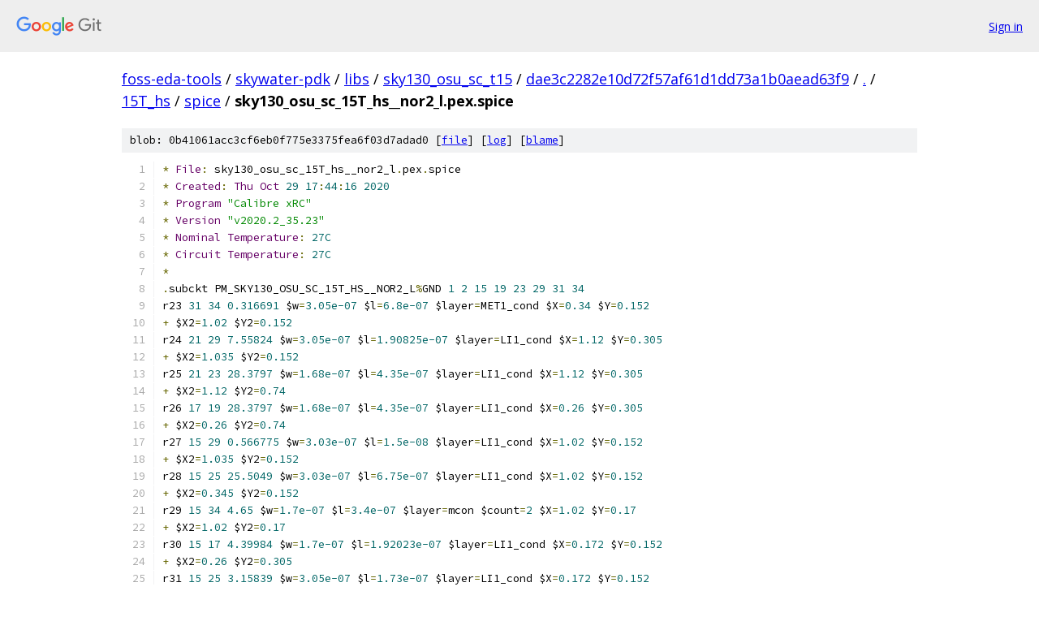

--- FILE ---
content_type: text/html; charset=utf-8
request_url: https://foss-eda-tools.googlesource.com/skywater-pdk/libs/sky130_osu_sc_t15/+/dae3c2282e10d72f57af61d1dd73a1b0aead63f9/15T_hs/spice/sky130_osu_sc_15T_hs__nor2_l.pex.spice
body_size: 4083
content:
<!DOCTYPE html><html lang="en"><head><meta charset="utf-8"><meta name="viewport" content="width=device-width, initial-scale=1"><title>15T_hs/spice/sky130_osu_sc_15T_hs__nor2_l.pex.spice - skywater-pdk/libs/sky130_osu_sc_t15 - Git at Google</title><link rel="stylesheet" type="text/css" href="/+static/base.css"><link rel="stylesheet" type="text/css" href="/+static/prettify/prettify.css"><!-- default customHeadTagPart --></head><body class="Site"><header class="Site-header"><div class="Header"><a class="Header-image" href="/"><img src="//www.gstatic.com/images/branding/lockups/2x/lockup_git_color_108x24dp.png" width="108" height="24" alt="Google Git"></a><div class="Header-menu"> <a class="Header-menuItem" href="https://accounts.google.com/AccountChooser?faa=1&amp;continue=https://foss-eda-tools.googlesource.com/login/skywater-pdk/libs/sky130_osu_sc_t15/%2B/dae3c2282e10d72f57af61d1dd73a1b0aead63f9/15T_hs/spice/sky130_osu_sc_15T_hs__nor2_l.pex.spice">Sign in</a> </div></div></header><div class="Site-content"><div class="Container "><div class="Breadcrumbs"><a class="Breadcrumbs-crumb" href="/?format=HTML">foss-eda-tools</a> / <a class="Breadcrumbs-crumb" href="/skywater-pdk/">skywater-pdk</a> / <a class="Breadcrumbs-crumb" href="/skywater-pdk/libs/">libs</a> / <a class="Breadcrumbs-crumb" href="/skywater-pdk/libs/sky130_osu_sc_t15/">sky130_osu_sc_t15</a> / <a class="Breadcrumbs-crumb" href="/skywater-pdk/libs/sky130_osu_sc_t15/+/dae3c2282e10d72f57af61d1dd73a1b0aead63f9">dae3c2282e10d72f57af61d1dd73a1b0aead63f9</a> / <a class="Breadcrumbs-crumb" href="/skywater-pdk/libs/sky130_osu_sc_t15/+/dae3c2282e10d72f57af61d1dd73a1b0aead63f9/">.</a> / <a class="Breadcrumbs-crumb" href="/skywater-pdk/libs/sky130_osu_sc_t15/+/dae3c2282e10d72f57af61d1dd73a1b0aead63f9/15T_hs">15T_hs</a> / <a class="Breadcrumbs-crumb" href="/skywater-pdk/libs/sky130_osu_sc_t15/+/dae3c2282e10d72f57af61d1dd73a1b0aead63f9/15T_hs/spice">spice</a> / <span class="Breadcrumbs-crumb">sky130_osu_sc_15T_hs__nor2_l.pex.spice</span></div><div class="u-sha1 u-monospace BlobSha1">blob: 0b41061acc3cf6eb0f775e3375fea6f03d7adad0 [<a href="/skywater-pdk/libs/sky130_osu_sc_t15/+/dae3c2282e10d72f57af61d1dd73a1b0aead63f9/15T_hs/spice/sky130_osu_sc_15T_hs__nor2_l.pex.spice">file</a>] [<a href="/skywater-pdk/libs/sky130_osu_sc_t15/+log/dae3c2282e10d72f57af61d1dd73a1b0aead63f9/15T_hs/spice/sky130_osu_sc_15T_hs__nor2_l.pex.spice">log</a>] [<a href="/skywater-pdk/libs/sky130_osu_sc_t15/+blame/dae3c2282e10d72f57af61d1dd73a1b0aead63f9/15T_hs/spice/sky130_osu_sc_15T_hs__nor2_l.pex.spice">blame</a>]</div><table class="FileContents"><tr class="u-pre u-monospace FileContents-line"><td class="u-lineNum u-noSelect FileContents-lineNum" data-line-number="1"></td><td class="FileContents-lineContents" id="1"><span class="pun">*</span><span class="pln"> </span><span class="typ">File</span><span class="pun">:</span><span class="pln"> sky130_osu_sc_15T_hs__nor2_l</span><span class="pun">.</span><span class="pln">pex</span><span class="pun">.</span><span class="pln">spice</span></td></tr><tr class="u-pre u-monospace FileContents-line"><td class="u-lineNum u-noSelect FileContents-lineNum" data-line-number="2"></td><td class="FileContents-lineContents" id="2"><span class="pun">*</span><span class="pln"> </span><span class="typ">Created</span><span class="pun">:</span><span class="pln"> </span><span class="typ">Thu</span><span class="pln"> </span><span class="typ">Oct</span><span class="pln"> </span><span class="lit">29</span><span class="pln"> </span><span class="lit">17</span><span class="pun">:</span><span class="lit">44</span><span class="pun">:</span><span class="lit">16</span><span class="pln"> </span><span class="lit">2020</span></td></tr><tr class="u-pre u-monospace FileContents-line"><td class="u-lineNum u-noSelect FileContents-lineNum" data-line-number="3"></td><td class="FileContents-lineContents" id="3"><span class="pun">*</span><span class="pln"> </span><span class="typ">Program</span><span class="pln"> </span><span class="str">&quot;Calibre xRC&quot;</span></td></tr><tr class="u-pre u-monospace FileContents-line"><td class="u-lineNum u-noSelect FileContents-lineNum" data-line-number="4"></td><td class="FileContents-lineContents" id="4"><span class="pun">*</span><span class="pln"> </span><span class="typ">Version</span><span class="pln"> </span><span class="str">&quot;v2020.2_35.23&quot;</span></td></tr><tr class="u-pre u-monospace FileContents-line"><td class="u-lineNum u-noSelect FileContents-lineNum" data-line-number="5"></td><td class="FileContents-lineContents" id="5"><span class="pun">*</span><span class="pln"> </span><span class="typ">Nominal</span><span class="pln"> </span><span class="typ">Temperature</span><span class="pun">:</span><span class="pln"> </span><span class="lit">27C</span></td></tr><tr class="u-pre u-monospace FileContents-line"><td class="u-lineNum u-noSelect FileContents-lineNum" data-line-number="6"></td><td class="FileContents-lineContents" id="6"><span class="pun">*</span><span class="pln"> </span><span class="typ">Circuit</span><span class="pln"> </span><span class="typ">Temperature</span><span class="pun">:</span><span class="pln"> </span><span class="lit">27C</span></td></tr><tr class="u-pre u-monospace FileContents-line"><td class="u-lineNum u-noSelect FileContents-lineNum" data-line-number="7"></td><td class="FileContents-lineContents" id="7"><span class="pun">*</span><span class="pln"> </span></td></tr><tr class="u-pre u-monospace FileContents-line"><td class="u-lineNum u-noSelect FileContents-lineNum" data-line-number="8"></td><td class="FileContents-lineContents" id="8"><span class="pun">.</span><span class="pln">subckt PM_SKY130_OSU_SC_15T_HS__NOR2_L</span><span class="pun">%</span><span class="pln">GND </span><span class="lit">1</span><span class="pln"> </span><span class="lit">2</span><span class="pln"> </span><span class="lit">15</span><span class="pln"> </span><span class="lit">19</span><span class="pln"> </span><span class="lit">23</span><span class="pln"> </span><span class="lit">29</span><span class="pln"> </span><span class="lit">31</span><span class="pln"> </span><span class="lit">34</span></td></tr><tr class="u-pre u-monospace FileContents-line"><td class="u-lineNum u-noSelect FileContents-lineNum" data-line-number="9"></td><td class="FileContents-lineContents" id="9"><span class="pln">r23 </span><span class="lit">31</span><span class="pln"> </span><span class="lit">34</span><span class="pln"> </span><span class="lit">0.316691</span><span class="pln"> $w</span><span class="pun">=</span><span class="lit">3.05e-07</span><span class="pln"> $l</span><span class="pun">=</span><span class="lit">6.8e-07</span><span class="pln"> $layer</span><span class="pun">=</span><span class="pln">MET1_cond $X</span><span class="pun">=</span><span class="lit">0.34</span><span class="pln"> $Y</span><span class="pun">=</span><span class="lit">0.152</span></td></tr><tr class="u-pre u-monospace FileContents-line"><td class="u-lineNum u-noSelect FileContents-lineNum" data-line-number="10"></td><td class="FileContents-lineContents" id="10"><span class="pun">+</span><span class="pln"> $X2</span><span class="pun">=</span><span class="lit">1.02</span><span class="pln"> $Y2</span><span class="pun">=</span><span class="lit">0.152</span></td></tr><tr class="u-pre u-monospace FileContents-line"><td class="u-lineNum u-noSelect FileContents-lineNum" data-line-number="11"></td><td class="FileContents-lineContents" id="11"><span class="pln">r24 </span><span class="lit">21</span><span class="pln"> </span><span class="lit">29</span><span class="pln"> </span><span class="lit">7.55824</span><span class="pln"> $w</span><span class="pun">=</span><span class="lit">3.05e-07</span><span class="pln"> $l</span><span class="pun">=</span><span class="lit">1.90825e-07</span><span class="pln"> $layer</span><span class="pun">=</span><span class="pln">LI1_cond $X</span><span class="pun">=</span><span class="lit">1.12</span><span class="pln"> $Y</span><span class="pun">=</span><span class="lit">0.305</span></td></tr><tr class="u-pre u-monospace FileContents-line"><td class="u-lineNum u-noSelect FileContents-lineNum" data-line-number="12"></td><td class="FileContents-lineContents" id="12"><span class="pun">+</span><span class="pln"> $X2</span><span class="pun">=</span><span class="lit">1.035</span><span class="pln"> $Y2</span><span class="pun">=</span><span class="lit">0.152</span></td></tr><tr class="u-pre u-monospace FileContents-line"><td class="u-lineNum u-noSelect FileContents-lineNum" data-line-number="13"></td><td class="FileContents-lineContents" id="13"><span class="pln">r25 </span><span class="lit">21</span><span class="pln"> </span><span class="lit">23</span><span class="pln"> </span><span class="lit">28.3797</span><span class="pln"> $w</span><span class="pun">=</span><span class="lit">1.68e-07</span><span class="pln"> $l</span><span class="pun">=</span><span class="lit">4.35e-07</span><span class="pln"> $layer</span><span class="pun">=</span><span class="pln">LI1_cond $X</span><span class="pun">=</span><span class="lit">1.12</span><span class="pln"> $Y</span><span class="pun">=</span><span class="lit">0.305</span></td></tr><tr class="u-pre u-monospace FileContents-line"><td class="u-lineNum u-noSelect FileContents-lineNum" data-line-number="14"></td><td class="FileContents-lineContents" id="14"><span class="pun">+</span><span class="pln"> $X2</span><span class="pun">=</span><span class="lit">1.12</span><span class="pln"> $Y2</span><span class="pun">=</span><span class="lit">0.74</span></td></tr><tr class="u-pre u-monospace FileContents-line"><td class="u-lineNum u-noSelect FileContents-lineNum" data-line-number="15"></td><td class="FileContents-lineContents" id="15"><span class="pln">r26 </span><span class="lit">17</span><span class="pln"> </span><span class="lit">19</span><span class="pln"> </span><span class="lit">28.3797</span><span class="pln"> $w</span><span class="pun">=</span><span class="lit">1.68e-07</span><span class="pln"> $l</span><span class="pun">=</span><span class="lit">4.35e-07</span><span class="pln"> $layer</span><span class="pun">=</span><span class="pln">LI1_cond $X</span><span class="pun">=</span><span class="lit">0.26</span><span class="pln"> $Y</span><span class="pun">=</span><span class="lit">0.305</span></td></tr><tr class="u-pre u-monospace FileContents-line"><td class="u-lineNum u-noSelect FileContents-lineNum" data-line-number="16"></td><td class="FileContents-lineContents" id="16"><span class="pun">+</span><span class="pln"> $X2</span><span class="pun">=</span><span class="lit">0.26</span><span class="pln"> $Y2</span><span class="pun">=</span><span class="lit">0.74</span></td></tr><tr class="u-pre u-monospace FileContents-line"><td class="u-lineNum u-noSelect FileContents-lineNum" data-line-number="17"></td><td class="FileContents-lineContents" id="17"><span class="pln">r27 </span><span class="lit">15</span><span class="pln"> </span><span class="lit">29</span><span class="pln"> </span><span class="lit">0.566775</span><span class="pln"> $w</span><span class="pun">=</span><span class="lit">3.03e-07</span><span class="pln"> $l</span><span class="pun">=</span><span class="lit">1.5e-08</span><span class="pln"> $layer</span><span class="pun">=</span><span class="pln">LI1_cond $X</span><span class="pun">=</span><span class="lit">1.02</span><span class="pln"> $Y</span><span class="pun">=</span><span class="lit">0.152</span></td></tr><tr class="u-pre u-monospace FileContents-line"><td class="u-lineNum u-noSelect FileContents-lineNum" data-line-number="18"></td><td class="FileContents-lineContents" id="18"><span class="pun">+</span><span class="pln"> $X2</span><span class="pun">=</span><span class="lit">1.035</span><span class="pln"> $Y2</span><span class="pun">=</span><span class="lit">0.152</span></td></tr><tr class="u-pre u-monospace FileContents-line"><td class="u-lineNum u-noSelect FileContents-lineNum" data-line-number="19"></td><td class="FileContents-lineContents" id="19"><span class="pln">r28 </span><span class="lit">15</span><span class="pln"> </span><span class="lit">25</span><span class="pln"> </span><span class="lit">25.5049</span><span class="pln"> $w</span><span class="pun">=</span><span class="lit">3.03e-07</span><span class="pln"> $l</span><span class="pun">=</span><span class="lit">6.75e-07</span><span class="pln"> $layer</span><span class="pun">=</span><span class="pln">LI1_cond $X</span><span class="pun">=</span><span class="lit">1.02</span><span class="pln"> $Y</span><span class="pun">=</span><span class="lit">0.152</span></td></tr><tr class="u-pre u-monospace FileContents-line"><td class="u-lineNum u-noSelect FileContents-lineNum" data-line-number="20"></td><td class="FileContents-lineContents" id="20"><span class="pun">+</span><span class="pln"> $X2</span><span class="pun">=</span><span class="lit">0.345</span><span class="pln"> $Y2</span><span class="pun">=</span><span class="lit">0.152</span></td></tr><tr class="u-pre u-monospace FileContents-line"><td class="u-lineNum u-noSelect FileContents-lineNum" data-line-number="21"></td><td class="FileContents-lineContents" id="21"><span class="pln">r29 </span><span class="lit">15</span><span class="pln"> </span><span class="lit">34</span><span class="pln"> </span><span class="lit">4.65</span><span class="pln"> $w</span><span class="pun">=</span><span class="lit">1.7e-07</span><span class="pln"> $l</span><span class="pun">=</span><span class="lit">3.4e-07</span><span class="pln"> $layer</span><span class="pun">=</span><span class="pln">mcon $count</span><span class="pun">=</span><span class="lit">2</span><span class="pln"> $X</span><span class="pun">=</span><span class="lit">1.02</span><span class="pln"> $Y</span><span class="pun">=</span><span class="lit">0.17</span></td></tr><tr class="u-pre u-monospace FileContents-line"><td class="u-lineNum u-noSelect FileContents-lineNum" data-line-number="22"></td><td class="FileContents-lineContents" id="22"><span class="pun">+</span><span class="pln"> $X2</span><span class="pun">=</span><span class="lit">1.02</span><span class="pln"> $Y2</span><span class="pun">=</span><span class="lit">0.17</span></td></tr><tr class="u-pre u-monospace FileContents-line"><td class="u-lineNum u-noSelect FileContents-lineNum" data-line-number="23"></td><td class="FileContents-lineContents" id="23"><span class="pln">r30 </span><span class="lit">15</span><span class="pln"> </span><span class="lit">17</span><span class="pln"> </span><span class="lit">4.39984</span><span class="pln"> $w</span><span class="pun">=</span><span class="lit">1.7e-07</span><span class="pln"> $l</span><span class="pun">=</span><span class="lit">1.92023e-07</span><span class="pln"> $layer</span><span class="pun">=</span><span class="pln">LI1_cond $X</span><span class="pun">=</span><span class="lit">0.172</span><span class="pln"> $Y</span><span class="pun">=</span><span class="lit">0.152</span></td></tr><tr class="u-pre u-monospace FileContents-line"><td class="u-lineNum u-noSelect FileContents-lineNum" data-line-number="24"></td><td class="FileContents-lineContents" id="24"><span class="pun">+</span><span class="pln"> $X2</span><span class="pun">=</span><span class="lit">0.26</span><span class="pln"> $Y2</span><span class="pun">=</span><span class="lit">0.305</span></td></tr><tr class="u-pre u-monospace FileContents-line"><td class="u-lineNum u-noSelect FileContents-lineNum" data-line-number="25"></td><td class="FileContents-lineContents" id="25"><span class="pln">r31 </span><span class="lit">15</span><span class="pln"> </span><span class="lit">25</span><span class="pln"> </span><span class="lit">3.15839</span><span class="pln"> $w</span><span class="pun">=</span><span class="lit">3.05e-07</span><span class="pln"> $l</span><span class="pun">=</span><span class="lit">1.73e-07</span><span class="pln"> $layer</span><span class="pun">=</span><span class="pln">LI1_cond $X</span><span class="pun">=</span><span class="lit">0.172</span><span class="pln"> $Y</span><span class="pun">=</span><span class="lit">0.152</span></td></tr><tr class="u-pre u-monospace FileContents-line"><td class="u-lineNum u-noSelect FileContents-lineNum" data-line-number="26"></td><td class="FileContents-lineContents" id="26"><span class="pun">+</span><span class="pln"> $X2</span><span class="pun">=</span><span class="lit">0.345</span><span class="pln"> $Y2</span><span class="pun">=</span><span class="lit">0.152</span></td></tr><tr class="u-pre u-monospace FileContents-line"><td class="u-lineNum u-noSelect FileContents-lineNum" data-line-number="27"></td><td class="FileContents-lineContents" id="27"><span class="pln">r32 </span><span class="lit">2</span><span class="pln"> </span><span class="lit">23</span><span class="pln"> </span><span class="lit">182</span><span class="pln"> $w</span><span class="pun">=</span><span class="lit">1.7e-07</span><span class="pln"> $l</span><span class="pun">=</span><span class="lit">2.24332e-07</span><span class="pln"> $layer</span><span class="pun">=</span><span class="pln">licon1_NDIFF $count</span><span class="pun">=</span><span class="lit">1</span><span class="pln"> $X</span><span class="pun">=</span><span class="lit">0.98</span></td></tr><tr class="u-pre u-monospace FileContents-line"><td class="u-lineNum u-noSelect FileContents-lineNum" data-line-number="28"></td><td class="FileContents-lineContents" id="28"><span class="pun">+</span><span class="pln"> $Y</span><span class="pun">=</span><span class="lit">0.575</span><span class="pln"> $X2</span><span class="pun">=</span><span class="lit">1.12</span><span class="pln"> $Y2</span><span class="pun">=</span><span class="lit">0.74</span></td></tr><tr class="u-pre u-monospace FileContents-line"><td class="u-lineNum u-noSelect FileContents-lineNum" data-line-number="29"></td><td class="FileContents-lineContents" id="29"><span class="pln">r33 </span><span class="lit">1</span><span class="pln"> </span><span class="lit">19</span><span class="pln"> </span><span class="lit">182</span><span class="pln"> $w</span><span class="pun">=</span><span class="lit">1.7e-07</span><span class="pln"> $l</span><span class="pun">=</span><span class="lit">2.18746e-07</span><span class="pln"> $layer</span><span class="pun">=</span><span class="pln">licon1_NDIFF $count</span><span class="pun">=</span><span class="lit">1</span><span class="pln"> $X</span><span class="pun">=</span><span class="lit">0.135</span></td></tr><tr class="u-pre u-monospace FileContents-line"><td class="u-lineNum u-noSelect FileContents-lineNum" data-line-number="30"></td><td class="FileContents-lineContents" id="30"><span class="pun">+</span><span class="pln"> $Y</span><span class="pun">=</span><span class="lit">0.575</span><span class="pln"> $X2</span><span class="pun">=</span><span class="lit">0.26</span><span class="pln"> $Y2</span><span class="pun">=</span><span class="lit">0.74</span></td></tr><tr class="u-pre u-monospace FileContents-line"><td class="u-lineNum u-noSelect FileContents-lineNum" data-line-number="31"></td><td class="FileContents-lineContents" id="31"><span class="pun">.</span><span class="pln">ends</span></td></tr><tr class="u-pre u-monospace FileContents-line"><td class="u-lineNum u-noSelect FileContents-lineNum" data-line-number="32"></td><td class="FileContents-lineContents" id="32"></td></tr><tr class="u-pre u-monospace FileContents-line"><td class="u-lineNum u-noSelect FileContents-lineNum" data-line-number="33"></td><td class="FileContents-lineContents" id="33"><span class="pun">.</span><span class="pln">subckt PM_SKY130_OSU_SC_15T_HS__NOR2_L</span><span class="pun">%</span><span class="pln">VDD </span><span class="lit">1</span><span class="pln"> </span><span class="lit">10</span><span class="pln"> </span><span class="lit">12</span><span class="pln"> </span><span class="lit">18</span><span class="pln"> </span><span class="lit">21</span><span class="pln"> </span><span class="lit">24</span></td></tr><tr class="u-pre u-monospace FileContents-line"><td class="u-lineNum u-noSelect FileContents-lineNum" data-line-number="34"></td><td class="FileContents-lineContents" id="34"><span class="pln">r15 </span><span class="lit">24</span><span class="pln"> </span><span class="lit">25</span><span class="pln"> </span><span class="lit">4.65</span><span class="pln"> $w</span><span class="pun">=</span><span class="lit">1.7e-07</span><span class="pln"> $l</span><span class="pun">=</span><span class="lit">3.4e-07</span><span class="pln"> $layer</span><span class="pun">=</span><span class="pln">mcon $count</span><span class="pun">=</span><span class="lit">2</span><span class="pln"> $X</span><span class="pun">=</span><span class="lit">1.02</span><span class="pln"> $Y</span><span class="pun">=</span><span class="lit">5.38</span></td></tr><tr class="u-pre u-monospace FileContents-line"><td class="u-lineNum u-noSelect FileContents-lineNum" data-line-number="35"></td><td class="FileContents-lineContents" id="35"><span class="pun">+</span><span class="pln"> $X2</span><span class="pun">=</span><span class="lit">1.02</span><span class="pln"> $Y2</span><span class="pun">=</span><span class="lit">5.38</span></td></tr><tr class="u-pre u-monospace FileContents-line"><td class="u-lineNum u-noSelect FileContents-lineNum" data-line-number="36"></td><td class="FileContents-lineContents" id="36"><span class="pln">r16 </span><span class="lit">21</span><span class="pln"> </span><span class="lit">24</span><span class="pln"> </span><span class="lit">0.316691</span><span class="pln"> $w</span><span class="pun">=</span><span class="lit">3.05e-07</span><span class="pln"> $l</span><span class="pun">=</span><span class="lit">6.8e-07</span><span class="pln"> $layer</span><span class="pun">=</span><span class="pln">MET1_cond $X</span><span class="pun">=</span><span class="lit">0.34</span><span class="pln"> $Y</span><span class="pun">=</span><span class="lit">5.397</span></td></tr><tr class="u-pre u-monospace FileContents-line"><td class="u-lineNum u-noSelect FileContents-lineNum" data-line-number="37"></td><td class="FileContents-lineContents" id="37"><span class="pun">+</span><span class="pln"> $X2</span><span class="pun">=</span><span class="lit">1.02</span><span class="pln"> $Y2</span><span class="pun">=</span><span class="lit">5.397</span></td></tr><tr class="u-pre u-monospace FileContents-line"><td class="u-lineNum u-noSelect FileContents-lineNum" data-line-number="38"></td><td class="FileContents-lineContents" id="38"><span class="pln">r17 </span><span class="lit">16</span><span class="pln"> </span><span class="lit">25</span><span class="pln"> </span><span class="lit">4.25596</span><span class="pln"> $w</span><span class="pun">=</span><span class="lit">1.7e-07</span><span class="pln"> $l</span><span class="pun">=</span><span class="lit">2.13185e-07</span><span class="pln"> $layer</span><span class="pun">=</span><span class="pln">LI1_cond $X</span><span class="pun">=</span><span class="lit">1.05</span><span class="pln"> $Y</span><span class="pun">=</span><span class="lit">5.245</span></td></tr><tr class="u-pre u-monospace FileContents-line"><td class="u-lineNum u-noSelect FileContents-lineNum" data-line-number="39"></td><td class="FileContents-lineContents" id="39"><span class="pun">+</span><span class="pln"> $X2</span><span class="pun">=</span><span class="lit">1.197</span><span class="pln"> $Y2</span><span class="pun">=</span><span class="lit">5.397</span></td></tr><tr class="u-pre u-monospace FileContents-line"><td class="u-lineNum u-noSelect FileContents-lineNum" data-line-number="40"></td><td class="FileContents-lineContents" id="40"><span class="pln">r18 </span><span class="lit">16</span><span class="pln"> </span><span class="lit">18</span><span class="pln"> </span><span class="lit">66.5455</span><span class="pln"> $w</span><span class="pun">=</span><span class="lit">1.68e-07</span><span class="pln"> $l</span><span class="pun">=</span><span class="lit">1.02e-06</span><span class="pln"> $layer</span><span class="pun">=</span><span class="pln">LI1_cond $X</span><span class="pun">=</span><span class="lit">1.05</span><span class="pln"> $Y</span><span class="pun">=</span><span class="lit">5.245</span></td></tr><tr class="u-pre u-monospace FileContents-line"><td class="u-lineNum u-noSelect FileContents-lineNum" data-line-number="41"></td><td class="FileContents-lineContents" id="41"><span class="pun">+</span><span class="pln"> $X2</span><span class="pun">=</span><span class="lit">1.05</span><span class="pln"> $Y2</span><span class="pun">=</span><span class="lit">4.225</span></td></tr><tr class="u-pre u-monospace FileContents-line"><td class="u-lineNum u-noSelect FileContents-lineNum" data-line-number="42"></td><td class="FileContents-lineContents" id="42"><span class="pln">r19 </span><span class="lit">12</span><span class="pln"> </span><span class="lit">25</span><span class="pln"> </span><span class="lit">3.30228</span><span class="pln"> $w</span><span class="pun">=</span><span class="lit">3.05e-07</span><span class="pln"> $l</span><span class="pun">=</span><span class="lit">2.32e-07</span><span class="pln"> $layer</span><span class="pun">=</span><span class="pln">LI1_cond $X</span><span class="pun">=</span><span class="lit">0.965</span><span class="pln"> $Y</span><span class="pun">=</span><span class="lit">5.397</span></td></tr><tr class="u-pre u-monospace FileContents-line"><td class="u-lineNum u-noSelect FileContents-lineNum" data-line-number="43"></td><td class="FileContents-lineContents" id="43"><span class="pun">+</span><span class="pln"> $X2</span><span class="pun">=</span><span class="lit">1.197</span><span class="pln"> $Y2</span><span class="pun">=</span><span class="lit">5.397</span></td></tr><tr class="u-pre u-monospace FileContents-line"><td class="u-lineNum u-noSelect FileContents-lineNum" data-line-number="44"></td><td class="FileContents-lineContents" id="44"><span class="pln">r20 </span><span class="lit">12</span><span class="pln"> </span><span class="lit">14</span><span class="pln"> </span><span class="lit">23.6156</span><span class="pln"> $w</span><span class="pun">=</span><span class="lit">3.03e-07</span><span class="pln"> $l</span><span class="pun">=</span><span class="lit">6.25e-07</span><span class="pln"> $layer</span><span class="pun">=</span><span class="pln">LI1_cond $X</span><span class="pun">=</span><span class="lit">0.965</span><span class="pln"> $Y</span><span class="pun">=</span><span class="lit">5.397</span></td></tr><tr class="u-pre u-monospace FileContents-line"><td class="u-lineNum u-noSelect FileContents-lineNum" data-line-number="45"></td><td class="FileContents-lineContents" id="45"><span class="pun">+</span><span class="pln"> $X2</span><span class="pun">=</span><span class="lit">0.34</span><span class="pln"> $Y2</span><span class="pun">=</span><span class="lit">5.397</span></td></tr><tr class="u-pre u-monospace FileContents-line"><td class="u-lineNum u-noSelect FileContents-lineNum" data-line-number="46"></td><td class="FileContents-lineContents" id="46"><span class="pln">r21 </span><span class="lit">10</span><span class="pln"> </span><span class="lit">25</span><span class="pln"> </span><span class="lit">182</span><span class="pln"> $w</span><span class="pun">=</span><span class="lit">1.7e-07</span><span class="pln"> $l</span><span class="pun">=</span><span class="lit">2.43824e-07</span><span class="pln"> $layer</span><span class="pun">=</span><span class="pln">licon1_NTAP_notbjt $count</span><span class="pun">=</span><span class="lit">1</span></td></tr><tr class="u-pre u-monospace FileContents-line"><td class="u-lineNum u-noSelect FileContents-lineNum" data-line-number="47"></td><td class="FileContents-lineContents" id="47"><span class="pun">+</span><span class="pln"> $X</span><span class="pun">=</span><span class="lit">0.815</span><span class="pln"> $Y</span><span class="pun">=</span><span class="lit">5.245</span><span class="pln"> $X2</span><span class="pun">=</span><span class="lit">1.02</span><span class="pln"> $Y2</span><span class="pun">=</span><span class="lit">5.33</span></td></tr><tr class="u-pre u-monospace FileContents-line"><td class="u-lineNum u-noSelect FileContents-lineNum" data-line-number="48"></td><td class="FileContents-lineContents" id="48"><span class="pln">r22 </span><span class="lit">10</span><span class="pln"> </span><span class="lit">14</span><span class="pln"> </span><span class="lit">182</span><span class="pln"> $w</span><span class="pun">=</span><span class="lit">1.7e-07</span><span class="pln"> $l</span><span class="pun">=</span><span class="lit">2.43824e-07</span><span class="pln"> $layer</span><span class="pun">=</span><span class="pln">licon1_NTAP_notbjt $count</span><span class="pun">=</span><span class="lit">1</span></td></tr><tr class="u-pre u-monospace FileContents-line"><td class="u-lineNum u-noSelect FileContents-lineNum" data-line-number="49"></td><td class="FileContents-lineContents" id="49"><span class="pun">+</span><span class="pln"> $X</span><span class="pun">=</span><span class="lit">0.135</span><span class="pln"> $Y</span><span class="pun">=</span><span class="lit">5.245</span><span class="pln"> $X2</span><span class="pun">=</span><span class="lit">0.34</span><span class="pln"> $Y2</span><span class="pun">=</span><span class="lit">5.33</span></td></tr><tr class="u-pre u-monospace FileContents-line"><td class="u-lineNum u-noSelect FileContents-lineNum" data-line-number="50"></td><td class="FileContents-lineContents" id="50"><span class="pln">r23 </span><span class="lit">1</span><span class="pln"> </span><span class="lit">18</span><span class="pln"> </span><span class="lit">300</span><span class="pln"> $w</span><span class="pun">=</span><span class="lit">1.7e-07</span><span class="pln"> $l</span><span class="pun">=</span><span class="lit">7.26636e-07</span><span class="pln"> $layer</span><span class="pun">=</span><span class="pln">licon1_PDIFF $count</span><span class="pun">=</span><span class="lit">2</span><span class="pln"> $X</span><span class="pun">=</span><span class="lit">0.91</span></td></tr><tr class="u-pre u-monospace FileContents-line"><td class="u-lineNum u-noSelect FileContents-lineNum" data-line-number="51"></td><td class="FileContents-lineContents" id="51"><span class="pun">+</span><span class="pln"> $Y</span><span class="pun">=</span><span class="lit">3.565</span><span class="pln"> $X2</span><span class="pun">=</span><span class="lit">1.05</span><span class="pln"> $Y2</span><span class="pun">=</span><span class="lit">4.225</span></td></tr><tr class="u-pre u-monospace FileContents-line"><td class="u-lineNum u-noSelect FileContents-lineNum" data-line-number="52"></td><td class="FileContents-lineContents" id="52"><span class="pun">.</span><span class="pln">ends</span></td></tr><tr class="u-pre u-monospace FileContents-line"><td class="u-lineNum u-noSelect FileContents-lineNum" data-line-number="53"></td><td class="FileContents-lineContents" id="53"></td></tr><tr class="u-pre u-monospace FileContents-line"><td class="u-lineNum u-noSelect FileContents-lineNum" data-line-number="54"></td><td class="FileContents-lineContents" id="54"><span class="pun">.</span><span class="pln">subckt PM_SKY130_OSU_SC_15T_HS__NOR2_L</span><span class="pun">%</span><span class="pln">B </span><span class="lit">3</span><span class="pln"> </span><span class="lit">7</span><span class="pln"> </span><span class="lit">9</span><span class="pln"> </span><span class="lit">12</span><span class="pln"> </span><span class="lit">16</span><span class="pln"> </span><span class="lit">18</span></td></tr><tr class="u-pre u-monospace FileContents-line"><td class="u-lineNum u-noSelect FileContents-lineNum" data-line-number="55"></td><td class="FileContents-lineContents" id="55"><span class="pln">r47 </span><span class="lit">16</span><span class="pln"> </span><span class="lit">18</span><span class="pln"> </span><span class="lit">9.3</span><span class="pln"> $w</span><span class="pun">=</span><span class="lit">1.7e-07</span><span class="pln"> $l</span><span class="pun">=</span><span class="lit">1.7e-07</span><span class="pln"> $layer</span><span class="pun">=</span><span class="pln">mcon $count</span><span class="pun">=</span><span class="lit">1</span><span class="pln"> $X</span><span class="pun">=</span><span class="lit">0.65</span><span class="pln"> $Y</span><span class="pun">=</span><span class="lit">2.7</span><span class="pln"> $X2</span><span class="pun">=</span><span class="lit">0.65</span></td></tr><tr class="u-pre u-monospace FileContents-line"><td class="u-lineNum u-noSelect FileContents-lineNum" data-line-number="56"></td><td class="FileContents-lineContents" id="56"><span class="pun">+</span><span class="pln"> $Y2</span><span class="pun">=</span><span class="lit">2.7</span></td></tr><tr class="u-pre u-monospace FileContents-line"><td class="u-lineNum u-noSelect FileContents-lineNum" data-line-number="57"></td><td class="FileContents-lineContents" id="57"><span class="pln">r48 </span><span class="lit">14</span><span class="pln"> </span><span class="lit">18</span><span class="pln"> </span><span class="lit">51.2139</span><span class="pln"> $w</span><span class="pun">=</span><span class="lit">1.68e-07</span><span class="pln"> $l</span><span class="pun">=</span><span class="lit">7.85e-07</span><span class="pln"> $layer</span><span class="pun">=</span><span class="pln">LI1_cond $X</span><span class="pun">=</span><span class="lit">0.65</span><span class="pln"> $Y</span><span class="pun">=</span><span class="lit">1.915</span></td></tr><tr class="u-pre u-monospace FileContents-line"><td class="u-lineNum u-noSelect FileContents-lineNum" data-line-number="58"></td><td class="FileContents-lineContents" id="58"><span class="pun">+</span><span class="pln"> $X2</span><span class="pun">=</span><span class="lit">0.65</span><span class="pln"> $Y2</span><span class="pun">=</span><span class="lit">2.7</span></td></tr><tr class="u-pre u-monospace FileContents-line"><td class="u-lineNum u-noSelect FileContents-lineNum" data-line-number="59"></td><td class="FileContents-lineContents" id="59"><span class="pln">r49 </span><span class="lit">12</span><span class="pln"> </span><span class="lit">22</span><span class="pln"> </span><span class="lit">48.4159</span><span class="pln"> $w</span><span class="pun">=</span><span class="lit">2.7e-07</span><span class="pln"> $l</span><span class="pun">=</span><span class="lit">1.65e-07</span><span class="pln"> $layer</span><span class="pun">=</span><span class="pln">POLY_cond $X</span><span class="pun">=</span><span class="lit">0.415</span><span class="pln"> $Y</span><span class="pun">=</span><span class="lit">1.83</span></td></tr><tr class="u-pre u-monospace FileContents-line"><td class="u-lineNum u-noSelect FileContents-lineNum" data-line-number="60"></td><td class="FileContents-lineContents" id="60"><span class="pun">+</span><span class="pln"> $X2</span><span class="pun">=</span><span class="lit">0.415</span><span class="pln"> $Y2</span><span class="pun">=</span><span class="lit">1.995</span></td></tr><tr class="u-pre u-monospace FileContents-line"><td class="u-lineNum u-noSelect FileContents-lineNum" data-line-number="61"></td><td class="FileContents-lineContents" id="61"><span class="pln">r50 </span><span class="lit">12</span><span class="pln"> </span><span class="lit">21</span><span class="pln"> </span><span class="lit">48.4159</span><span class="pln"> $w</span><span class="pun">=</span><span class="lit">2.7e-07</span><span class="pln"> $l</span><span class="pun">=</span><span class="lit">1.65e-07</span><span class="pln"> $layer</span><span class="pun">=</span><span class="pln">POLY_cond $X</span><span class="pun">=</span><span class="lit">0.415</span><span class="pln"> $Y</span><span class="pun">=</span><span class="lit">1.83</span></td></tr><tr class="u-pre u-monospace FileContents-line"><td class="u-lineNum u-noSelect FileContents-lineNum" data-line-number="62"></td><td class="FileContents-lineContents" id="62"><span class="pun">+</span><span class="pln"> $X2</span><span class="pun">=</span><span class="lit">0.415</span><span class="pln"> $Y2</span><span class="pun">=</span><span class="lit">1.665</span></td></tr><tr class="u-pre u-monospace FileContents-line"><td class="u-lineNum u-noSelect FileContents-lineNum" data-line-number="63"></td><td class="FileContents-lineContents" id="63"><span class="pln">r51 </span><span class="lit">11</span><span class="pln"> </span><span class="lit">12</span><span class="pln"> </span><span class="lit">145.28</span><span class="pln"> $w</span><span class="pun">=</span><span class="lit">1.7e-07</span><span class="pln"> $l</span><span class="pun">=</span><span class="lit">1.7e-07</span><span class="pln"> $layer</span><span class="pun">=</span><span class="pln">licon1_POLY $count</span><span class="pun">=</span><span class="lit">1</span><span class="pln"> $X</span><span class="pun">=</span><span class="lit">0.415</span></td></tr><tr class="u-pre u-monospace FileContents-line"><td class="u-lineNum u-noSelect FileContents-lineNum" data-line-number="64"></td><td class="FileContents-lineContents" id="64"><span class="pun">+</span><span class="pln"> $Y</span><span class="pun">=</span><span class="lit">1.83</span><span class="pln"> $X2</span><span class="pun">=</span><span class="lit">0.415</span><span class="pln"> $Y2</span><span class="pun">=</span><span class="lit">1.83</span></td></tr><tr class="u-pre u-monospace FileContents-line"><td class="u-lineNum u-noSelect FileContents-lineNum" data-line-number="65"></td><td class="FileContents-lineContents" id="65"><span class="pln">r52 </span><span class="lit">9</span><span class="pln"> </span><span class="lit">14</span><span class="pln"> </span><span class="lit">6.81649</span><span class="pln"> $w</span><span class="pun">=</span><span class="lit">1.7e-07</span><span class="pln"> $l</span><span class="pun">=</span><span class="lit">1.20208e-07</span><span class="pln"> $layer</span><span class="pun">=</span><span class="pln">LI1_cond $X</span><span class="pun">=</span><span class="lit">0.565</span><span class="pln"> $Y</span><span class="pun">=</span><span class="lit">1.83</span></td></tr><tr class="u-pre u-monospace FileContents-line"><td class="u-lineNum u-noSelect FileContents-lineNum" data-line-number="66"></td><td class="FileContents-lineContents" id="66"><span class="pun">+</span><span class="pln"> $X2</span><span class="pun">=</span><span class="lit">0.65</span><span class="pln"> $Y2</span><span class="pun">=</span><span class="lit">1.915</span></td></tr><tr class="u-pre u-monospace FileContents-line"><td class="u-lineNum u-noSelect FileContents-lineNum" data-line-number="67"></td><td class="FileContents-lineContents" id="67"><span class="pln">r53 </span><span class="lit">9</span><span class="pln"> </span><span class="lit">11</span><span class="pln"> </span><span class="lit">9.7861</span><span class="pln"> $w</span><span class="pun">=</span><span class="lit">1.68e-07</span><span class="pln"> $l</span><span class="pun">=</span><span class="lit">1.5e-07</span><span class="pln"> $layer</span><span class="pun">=</span><span class="pln">LI1_cond $X</span><span class="pun">=</span><span class="lit">0.565</span><span class="pln"> $Y</span><span class="pun">=</span><span class="lit">1.83</span></td></tr><tr class="u-pre u-monospace FileContents-line"><td class="u-lineNum u-noSelect FileContents-lineNum" data-line-number="68"></td><td class="FileContents-lineContents" id="68"><span class="pun">+</span><span class="pln"> $X2</span><span class="pun">=</span><span class="lit">0.415</span><span class="pln"> $Y2</span><span class="pun">=</span><span class="lit">1.83</span></td></tr><tr class="u-pre u-monospace FileContents-line"><td class="u-lineNum u-noSelect FileContents-lineNum" data-line-number="69"></td><td class="FileContents-lineContents" id="69"><span class="pln">r54 </span><span class="lit">7</span><span class="pln"> </span><span class="lit">22</span><span class="pln"> </span><span class="lit">1128.09</span><span class="pln"> $w</span><span class="pun">=</span><span class="lit">1.5e-07</span><span class="pln"> $l</span><span class="pun">=</span><span class="lit">2.2e-06</span><span class="pln"> $layer</span><span class="pun">=</span><span class="pln">POLY_cond $X</span><span class="pun">=</span><span class="lit">0.475</span><span class="pln"> $Y</span><span class="pun">=</span><span class="lit">4.195</span></td></tr><tr class="u-pre u-monospace FileContents-line"><td class="u-lineNum u-noSelect FileContents-lineNum" data-line-number="70"></td><td class="FileContents-lineContents" id="70"><span class="pun">+</span><span class="pln"> $X2</span><span class="pun">=</span><span class="lit">0.475</span><span class="pln"> $Y2</span><span class="pun">=</span><span class="lit">1.995</span></td></tr><tr class="u-pre u-monospace FileContents-line"><td class="u-lineNum u-noSelect FileContents-lineNum" data-line-number="71"></td><td class="FileContents-lineContents" id="71"><span class="pln">r55 </span><span class="lit">3</span><span class="pln"> </span><span class="lit">21</span><span class="pln"> </span><span class="lit">425.596</span><span class="pln"> $w</span><span class="pun">=</span><span class="lit">1.5e-07</span><span class="pln"> $l</span><span class="pun">=</span><span class="lit">8.3e-07</span><span class="pln"> $layer</span><span class="pun">=</span><span class="pln">POLY_cond $X</span><span class="pun">=</span><span class="lit">0.475</span><span class="pln"> $Y</span><span class="pun">=</span><span class="lit">0.835</span></td></tr><tr class="u-pre u-monospace FileContents-line"><td class="u-lineNum u-noSelect FileContents-lineNum" data-line-number="72"></td><td class="FileContents-lineContents" id="72"><span class="pun">+</span><span class="pln"> $X2</span><span class="pun">=</span><span class="lit">0.475</span><span class="pln"> $Y2</span><span class="pun">=</span><span class="lit">1.665</span></td></tr><tr class="u-pre u-monospace FileContents-line"><td class="u-lineNum u-noSelect FileContents-lineNum" data-line-number="73"></td><td class="FileContents-lineContents" id="73"><span class="pun">.</span><span class="pln">ends</span></td></tr><tr class="u-pre u-monospace FileContents-line"><td class="u-lineNum u-noSelect FileContents-lineNum" data-line-number="74"></td><td class="FileContents-lineContents" id="74"></td></tr><tr class="u-pre u-monospace FileContents-line"><td class="u-lineNum u-noSelect FileContents-lineNum" data-line-number="75"></td><td class="FileContents-lineContents" id="75"><span class="pun">.</span><span class="pln">subckt PM_SKY130_OSU_SC_15T_HS__NOR2_L</span><span class="pun">%</span><span class="pln">A </span><span class="lit">3</span><span class="pln"> </span><span class="lit">7</span><span class="pln"> </span><span class="lit">10</span><span class="pln"> </span><span class="lit">15</span><span class="pln"> </span><span class="lit">16</span></td></tr><tr class="u-pre u-monospace FileContents-line"><td class="u-lineNum u-noSelect FileContents-lineNum" data-line-number="76"></td><td class="FileContents-lineContents" id="76"><span class="pln">r32 </span><span class="lit">16</span><span class="pln"> </span><span class="lit">18</span><span class="pln"> </span><span class="lit">46.6671</span><span class="pln"> $w</span><span class="pun">=</span><span class="lit">3.65e-07</span><span class="pln"> $l</span><span class="pun">=</span><span class="lit">1.65e-07</span><span class="pln"> $layer</span><span class="pun">=</span><span class="pln">POLY_cond $X</span><span class="pun">=</span><span class="lit">0.942</span><span class="pln"> $Y</span><span class="pun">=</span><span class="lit">2.495</span></td></tr><tr class="u-pre u-monospace FileContents-line"><td class="u-lineNum u-noSelect FileContents-lineNum" data-line-number="77"></td><td class="FileContents-lineContents" id="77"><span class="pun">+</span><span class="pln"> $X2</span><span class="pun">=</span><span class="lit">0.942</span><span class="pln"> $Y2</span><span class="pun">=</span><span class="lit">2.66</span></td></tr><tr class="u-pre u-monospace FileContents-line"><td class="u-lineNum u-noSelect FileContents-lineNum" data-line-number="78"></td><td class="FileContents-lineContents" id="78"><span class="pln">r33 </span><span class="lit">16</span><span class="pln"> </span><span class="lit">17</span><span class="pln"> </span><span class="lit">46.6671</span><span class="pln"> $w</span><span class="pun">=</span><span class="lit">3.65e-07</span><span class="pln"> $l</span><span class="pun">=</span><span class="lit">1.65e-07</span><span class="pln"> $layer</span><span class="pun">=</span><span class="pln">POLY_cond $X</span><span class="pun">=</span><span class="lit">0.942</span><span class="pln"> $Y</span><span class="pun">=</span><span class="lit">2.495</span></td></tr><tr class="u-pre u-monospace FileContents-line"><td class="u-lineNum u-noSelect FileContents-lineNum" data-line-number="79"></td><td class="FileContents-lineContents" id="79"><span class="pun">+</span><span class="pln"> $X2</span><span class="pun">=</span><span class="lit">0.942</span><span class="pln"> $Y2</span><span class="pun">=</span><span class="lit">2.33</span></td></tr><tr class="u-pre u-monospace FileContents-line"><td class="u-lineNum u-noSelect FileContents-lineNum" data-line-number="80"></td><td class="FileContents-lineContents" id="80"><span class="pln">r34 </span><span class="lit">15</span><span class="pln"> </span><span class="lit">16</span><span class="pln"> </span><span class="lit">145.28</span><span class="pln"> $w</span><span class="pun">=</span><span class="lit">1.7e-07</span><span class="pln"> $l</span><span class="pun">=</span><span class="lit">1.7e-07</span><span class="pln"> $layer</span><span class="pun">=</span><span class="pln">licon1_POLY $count</span><span class="pun">=</span><span class="lit">1</span><span class="pln"> $X</span><span class="pun">=</span><span class="lit">0.99</span></td></tr><tr class="u-pre u-monospace FileContents-line"><td class="u-lineNum u-noSelect FileContents-lineNum" data-line-number="81"></td><td class="FileContents-lineContents" id="81"><span class="pun">+</span><span class="pln"> $Y</span><span class="pun">=</span><span class="lit">2.495</span><span class="pln"> $X2</span><span class="pun">=</span><span class="lit">0.99</span><span class="pln"> $Y2</span><span class="pun">=</span><span class="lit">2.495</span></td></tr><tr class="u-pre u-monospace FileContents-line"><td class="u-lineNum u-noSelect FileContents-lineNum" data-line-number="82"></td><td class="FileContents-lineContents" id="82"><span class="pln">r35 </span><span class="lit">12</span><span class="pln"> </span><span class="lit">15</span><span class="pln"> </span><span class="lit">37.5134</span><span class="pln"> $w</span><span class="pun">=</span><span class="lit">1.68e-07</span><span class="pln"> $l</span><span class="pun">=</span><span class="lit">5.75e-07</span><span class="pln"> $layer</span><span class="pun">=</span><span class="pln">LI1_cond $X</span><span class="pun">=</span><span class="lit">0.99</span><span class="pln"> $Y</span><span class="pun">=</span><span class="lit">3.07</span></td></tr><tr class="u-pre u-monospace FileContents-line"><td class="u-lineNum u-noSelect FileContents-lineNum" data-line-number="83"></td><td class="FileContents-lineContents" id="83"><span class="pun">+</span><span class="pln"> $X2</span><span class="pun">=</span><span class="lit">0.99</span><span class="pln"> $Y2</span><span class="pun">=</span><span class="lit">2.495</span></td></tr><tr class="u-pre u-monospace FileContents-line"><td class="u-lineNum u-noSelect FileContents-lineNum" data-line-number="84"></td><td class="FileContents-lineContents" id="84"><span class="pln">r36 </span><span class="lit">10</span><span class="pln"> </span><span class="lit">12</span><span class="pln"> </span><span class="lit">9.3</span><span class="pln"> $w</span><span class="pun">=</span><span class="lit">1.7e-07</span><span class="pln"> $l</span><span class="pun">=</span><span class="lit">1.7e-07</span><span class="pln"> $layer</span><span class="pun">=</span><span class="pln">mcon $count</span><span class="pun">=</span><span class="lit">1</span><span class="pln"> $X</span><span class="pun">=</span><span class="lit">0.99</span><span class="pln"> $Y</span><span class="pun">=</span><span class="lit">3.07</span></td></tr><tr class="u-pre u-monospace FileContents-line"><td class="u-lineNum u-noSelect FileContents-lineNum" data-line-number="85"></td><td class="FileContents-lineContents" id="85"><span class="pun">+</span><span class="pln"> $X2</span><span class="pun">=</span><span class="lit">0.99</span><span class="pln"> $Y2</span><span class="pun">=</span><span class="lit">3.07</span></td></tr><tr class="u-pre u-monospace FileContents-line"><td class="u-lineNum u-noSelect FileContents-lineNum" data-line-number="86"></td><td class="FileContents-lineContents" id="86"><span class="pln">r37 </span><span class="lit">7</span><span class="pln"> </span><span class="lit">17</span><span class="pln"> </span><span class="lit">766.585</span><span class="pln"> $w</span><span class="pun">=</span><span class="lit">1.5e-07</span><span class="pln"> $l</span><span class="pun">=</span><span class="lit">1.495e-06</span><span class="pln"> $layer</span><span class="pun">=</span><span class="pln">POLY_cond $X</span><span class="pun">=</span><span class="lit">0.905</span><span class="pln"> $Y</span><span class="pun">=</span><span class="lit">0.835</span></td></tr><tr class="u-pre u-monospace FileContents-line"><td class="u-lineNum u-noSelect FileContents-lineNum" data-line-number="87"></td><td class="FileContents-lineContents" id="87"><span class="pun">+</span><span class="pln"> $X2</span><span class="pun">=</span><span class="lit">0.905</span><span class="pln"> $Y2</span><span class="pun">=</span><span class="lit">2.33</span></td></tr><tr class="u-pre u-monospace FileContents-line"><td class="u-lineNum u-noSelect FileContents-lineNum" data-line-number="88"></td><td class="FileContents-lineContents" id="88"><span class="pln">r38 </span><span class="lit">3</span><span class="pln"> </span><span class="lit">18</span><span class="pln"> </span><span class="lit">787.096</span><span class="pln"> $w</span><span class="pun">=</span><span class="lit">1.5e-07</span><span class="pln"> $l</span><span class="pun">=</span><span class="lit">1.535e-06</span><span class="pln"> $layer</span><span class="pun">=</span><span class="pln">POLY_cond $X</span><span class="pun">=</span><span class="lit">0.835</span><span class="pln"> $Y</span><span class="pun">=</span><span class="lit">4.195</span></td></tr><tr class="u-pre u-monospace FileContents-line"><td class="u-lineNum u-noSelect FileContents-lineNum" data-line-number="89"></td><td class="FileContents-lineContents" id="89"><span class="pun">+</span><span class="pln"> $X2</span><span class="pun">=</span><span class="lit">0.835</span><span class="pln"> $Y2</span><span class="pun">=</span><span class="lit">2.66</span></td></tr><tr class="u-pre u-monospace FileContents-line"><td class="u-lineNum u-noSelect FileContents-lineNum" data-line-number="90"></td><td class="FileContents-lineContents" id="90"><span class="pun">.</span><span class="pln">ends</span></td></tr><tr class="u-pre u-monospace FileContents-line"><td class="u-lineNum u-noSelect FileContents-lineNum" data-line-number="91"></td><td class="FileContents-lineContents" id="91"></td></tr><tr class="u-pre u-monospace FileContents-line"><td class="u-lineNum u-noSelect FileContents-lineNum" data-line-number="92"></td><td class="FileContents-lineContents" id="92"><span class="pun">.</span><span class="pln">subckt PM_SKY130_OSU_SC_15T_HS__NOR2_L</span><span class="pun">%</span><span class="pln">Y </span><span class="lit">1</span><span class="pln"> </span><span class="lit">2</span><span class="pln"> </span><span class="lit">7</span><span class="pln"> </span><span class="lit">8</span><span class="pln"> </span><span class="lit">12</span><span class="pln"> </span><span class="lit">16</span><span class="pln"> </span><span class="lit">19</span><span class="pln"> </span><span class="lit">28</span></td></tr><tr class="u-pre u-monospace FileContents-line"><td class="u-lineNum u-noSelect FileContents-lineNum" data-line-number="93"></td><td class="FileContents-lineContents" id="93"><span class="pln">r39 </span><span class="lit">20</span><span class="pln"> </span><span class="lit">28</span><span class="pln"> </span><span class="lit">31.3155</span><span class="pln"> $w</span><span class="pun">=</span><span class="lit">1.68e-07</span><span class="pln"> $l</span><span class="pun">=</span><span class="lit">4.8e-07</span><span class="pln"> $layer</span><span class="pun">=</span><span class="pln">LI1_cond $X</span><span class="pun">=</span><span class="lit">0.69</span><span class="pln"> $Y</span><span class="pun">=</span><span class="lit">1.22</span></td></tr><tr class="u-pre u-monospace FileContents-line"><td class="u-lineNum u-noSelect FileContents-lineNum" data-line-number="94"></td><td class="FileContents-lineContents" id="94"><span class="pun">+</span><span class="pln"> $X2</span><span class="pun">=</span><span class="lit">0.69</span><span class="pln"> $Y2</span><span class="pun">=</span><span class="lit">0.74</span></td></tr><tr class="u-pre u-monospace FileContents-line"><td class="u-lineNum u-noSelect FileContents-lineNum" data-line-number="95"></td><td class="FileContents-lineContents" id="95"><span class="pln">r40 </span><span class="lit">19</span><span class="pln"> </span><span class="lit">20</span><span class="pln"> </span><span class="lit">9.3</span><span class="pln"> $w</span><span class="pun">=</span><span class="lit">1.7e-07</span><span class="pln"> $l</span><span class="pun">=</span><span class="lit">1.7e-07</span><span class="pln"> $layer</span><span class="pun">=</span><span class="pln">mcon $count</span><span class="pun">=</span><span class="lit">1</span><span class="pln"> $X</span><span class="pun">=</span><span class="lit">0.69</span><span class="pln"> $Y</span><span class="pun">=</span><span class="lit">1.22</span></td></tr><tr class="u-pre u-monospace FileContents-line"><td class="u-lineNum u-noSelect FileContents-lineNum" data-line-number="96"></td><td class="FileContents-lineContents" id="96"><span class="pun">+</span><span class="pln"> $X2</span><span class="pun">=</span><span class="lit">0.69</span><span class="pln"> $Y2</span><span class="pun">=</span><span class="lit">1.22</span></td></tr><tr class="u-pre u-monospace FileContents-line"><td class="u-lineNum u-noSelect FileContents-lineNum" data-line-number="97"></td><td class="FileContents-lineContents" id="97"><span class="pln">r41 </span><span class="lit">16</span><span class="pln"> </span><span class="lit">25</span><span class="pln"> </span><span class="lit">123.631</span><span class="pln"> $w</span><span class="pun">=</span><span class="lit">1.68e-07</span><span class="pln"> $l</span><span class="pun">=</span><span class="lit">1.895e-06</span><span class="pln"> $layer</span><span class="pun">=</span><span class="pln">LI1_cond $X</span><span class="pun">=</span><span class="lit">0.26</span><span class="pln"> $Y</span><span class="pun">=</span><span class="lit">2.33</span></td></tr><tr class="u-pre u-monospace FileContents-line"><td class="u-lineNum u-noSelect FileContents-lineNum" data-line-number="98"></td><td class="FileContents-lineContents" id="98"><span class="pun">+</span><span class="pln"> $X2</span><span class="pun">=</span><span class="lit">0.26</span><span class="pln"> $Y2</span><span class="pun">=</span><span class="lit">4.225</span></td></tr><tr class="u-pre u-monospace FileContents-line"><td class="u-lineNum u-noSelect FileContents-lineNum" data-line-number="99"></td><td class="FileContents-lineContents" id="99"><span class="pln">r42 </span><span class="lit">15</span><span class="pln"> </span><span class="lit">16</span><span class="pln"> </span><span class="lit">9.3</span><span class="pln"> $w</span><span class="pun">=</span><span class="lit">1.7e-07</span><span class="pln"> $l</span><span class="pun">=</span><span class="lit">1.7e-07</span><span class="pln"> $layer</span><span class="pun">=</span><span class="pln">mcon $count</span><span class="pun">=</span><span class="lit">1</span><span class="pln"> $X</span><span class="pun">=</span><span class="lit">0.26</span><span class="pln"> $Y</span><span class="pun">=</span><span class="lit">2.33</span></td></tr><tr class="u-pre u-monospace FileContents-line"><td class="u-lineNum u-noSelect FileContents-lineNum" data-line-number="100"></td><td class="FileContents-lineContents" id="100"><span class="pun">+</span><span class="pln"> $X2</span><span class="pun">=</span><span class="lit">0.26</span><span class="pln"> $Y2</span><span class="pun">=</span><span class="lit">2.33</span></td></tr><tr class="u-pre u-monospace FileContents-line"><td class="u-lineNum u-noSelect FileContents-lineNum" data-line-number="101"></td><td class="FileContents-lineContents" id="101"><span class="pln">r43 </span><span class="lit">10</span><span class="pln"> </span><span class="lit">12</span><span class="pln"> </span><span class="lit">0.519956</span><span class="pln"> $w</span><span class="pun">=</span><span class="lit">1.7e-07</span><span class="pln"> $l</span><span class="pun">=</span><span class="lit">5.4e-07</span><span class="pln"> $layer</span><span class="pun">=</span><span class="pln">MET1_cond $X</span><span class="pun">=</span><span class="lit">0.69</span><span class="pln"> $Y</span><span class="pun">=</span><span class="lit">2.245</span></td></tr><tr class="u-pre u-monospace FileContents-line"><td class="u-lineNum u-noSelect FileContents-lineNum" data-line-number="102"></td><td class="FileContents-lineContents" id="102"><span class="pun">+</span><span class="pln"> $X2</span><span class="pun">=</span><span class="lit">0.69</span><span class="pln"> $Y2</span><span class="pun">=</span><span class="lit">1.705</span></td></tr><tr class="u-pre u-monospace FileContents-line"><td class="u-lineNum u-noSelect FileContents-lineNum" data-line-number="103"></td><td class="FileContents-lineContents" id="103"><span class="pln">r44 </span><span class="lit">9</span><span class="pln"> </span><span class="lit">19</span><span class="pln"> </span><span class="lit">0.0804477</span><span class="pln"> $w</span><span class="pun">=</span><span class="lit">2.9e-07</span><span class="pln"> $l</span><span class="pun">=</span><span class="lit">1.15e-07</span><span class="pln"> $layer</span><span class="pun">=</span><span class="pln">MET1_cond $X</span><span class="pun">=</span><span class="lit">0.69</span><span class="pln"> $Y</span><span class="pun">=</span><span class="lit">1.335</span></td></tr><tr class="u-pre u-monospace FileContents-line"><td class="u-lineNum u-noSelect FileContents-lineNum" data-line-number="104"></td><td class="FileContents-lineContents" id="104"><span class="pun">+</span><span class="pln"> $X2</span><span class="pun">=</span><span class="lit">0.69</span><span class="pln"> $Y2</span><span class="pun">=</span><span class="lit">1.22</span></td></tr><tr class="u-pre u-monospace FileContents-line"><td class="u-lineNum u-noSelect FileContents-lineNum" data-line-number="105"></td><td class="FileContents-lineContents" id="105"><span class="pln">r45 </span><span class="lit">9</span><span class="pln"> </span><span class="lit">12</span><span class="pln"> </span><span class="lit">0.356266</span><span class="pln"> $w</span><span class="pun">=</span><span class="lit">1.7e-07</span><span class="pln"> $l</span><span class="pun">=</span><span class="lit">3.7e-07</span><span class="pln"> $layer</span><span class="pun">=</span><span class="pln">MET1_cond $X</span><span class="pun">=</span><span class="lit">0.69</span><span class="pln"> $Y</span><span class="pun">=</span><span class="lit">1.335</span></td></tr><tr class="u-pre u-monospace FileContents-line"><td class="u-lineNum u-noSelect FileContents-lineNum" data-line-number="106"></td><td class="FileContents-lineContents" id="106"><span class="pun">+</span><span class="pln"> $X2</span><span class="pun">=</span><span class="lit">0.69</span><span class="pln"> $Y2</span><span class="pun">=</span><span class="lit">1.705</span></td></tr><tr class="u-pre u-monospace FileContents-line"><td class="u-lineNum u-noSelect FileContents-lineNum" data-line-number="107"></td><td class="FileContents-lineContents" id="107"><span class="pln">r46 </span><span class="lit">8</span><span class="pln"> </span><span class="lit">15</span><span class="pln"> </span><span class="lit">0.103375</span><span class="pln"> $w</span><span class="pun">=</span><span class="lit">2.3e-07</span><span class="pln"> $l</span><span class="pun">=</span><span class="lit">1.45e-07</span><span class="pln"> $layer</span><span class="pun">=</span><span class="pln">MET1_cond $X</span><span class="pun">=</span><span class="lit">0.405</span><span class="pln"> $Y</span><span class="pun">=</span><span class="lit">2.33</span></td></tr><tr class="u-pre u-monospace FileContents-line"><td class="u-lineNum u-noSelect FileContents-lineNum" data-line-number="108"></td><td class="FileContents-lineContents" id="108"><span class="pun">+</span><span class="pln"> $X2</span><span class="pun">=</span><span class="lit">0.26</span><span class="pln"> $Y2</span><span class="pun">=</span><span class="lit">2.33</span></td></tr><tr class="u-pre u-monospace FileContents-line"><td class="u-lineNum u-noSelect FileContents-lineNum" data-line-number="109"></td><td class="FileContents-lineContents" id="109"><span class="pln">r47 </span><span class="lit">7</span><span class="pln"> </span><span class="lit">10</span><span class="pln"> </span><span class="lit">0.0698411</span><span class="pln"> $w</span><span class="pun">=</span><span class="lit">1.7e-07</span><span class="pln"> $l</span><span class="pun">=</span><span class="lit">1.20208e-07</span><span class="pln"> $layer</span><span class="pun">=</span><span class="pln">MET1_cond $X</span><span class="pun">=</span><span class="lit">0.605</span><span class="pln"> $Y</span><span class="pun">=</span><span class="lit">2.33</span></td></tr><tr class="u-pre u-monospace FileContents-line"><td class="u-lineNum u-noSelect FileContents-lineNum" data-line-number="110"></td><td class="FileContents-lineContents" id="110"><span class="pun">+</span><span class="pln"> $X2</span><span class="pun">=</span><span class="lit">0.69</span><span class="pln"> $Y2</span><span class="pun">=</span><span class="lit">2.245</span></td></tr><tr class="u-pre u-monospace FileContents-line"><td class="u-lineNum u-noSelect FileContents-lineNum" data-line-number="111"></td><td class="FileContents-lineContents" id="111"><span class="pln">r48 </span><span class="lit">7</span><span class="pln"> </span><span class="lit">8</span><span class="pln"> </span><span class="lit">0.192576</span><span class="pln"> $w</span><span class="pun">=</span><span class="lit">1.7e-07</span><span class="pln"> $l</span><span class="pun">=</span><span class="lit">2e-07</span><span class="pln"> $layer</span><span class="pun">=</span><span class="pln">MET1_cond $X</span><span class="pun">=</span><span class="lit">0.605</span><span class="pln"> $Y</span><span class="pun">=</span><span class="lit">2.33</span><span class="pln"> $X2</span><span class="pun">=</span><span class="lit">0.405</span></td></tr><tr class="u-pre u-monospace FileContents-line"><td class="u-lineNum u-noSelect FileContents-lineNum" data-line-number="112"></td><td class="FileContents-lineContents" id="112"><span class="pun">+</span><span class="pln"> $Y2</span><span class="pun">=</span><span class="lit">2.33</span></td></tr><tr class="u-pre u-monospace FileContents-line"><td class="u-lineNum u-noSelect FileContents-lineNum" data-line-number="113"></td><td class="FileContents-lineContents" id="113"><span class="pln">r49 </span><span class="lit">2</span><span class="pln"> </span><span class="lit">25</span><span class="pln"> </span><span class="lit">300</span><span class="pln"> $w</span><span class="pun">=</span><span class="lit">1.7e-07</span><span class="pln"> $l</span><span class="pun">=</span><span class="lit">7.19792e-07</span><span class="pln"> $layer</span><span class="pun">=</span><span class="pln">licon1_PDIFF $count</span><span class="pun">=</span><span class="lit">2</span><span class="pln"> $X</span><span class="pun">=</span><span class="lit">0.135</span></td></tr><tr class="u-pre u-monospace FileContents-line"><td class="u-lineNum u-noSelect FileContents-lineNum" data-line-number="114"></td><td class="FileContents-lineContents" id="114"><span class="pun">+</span><span class="pln"> $Y</span><span class="pun">=</span><span class="lit">3.565</span><span class="pln"> $X2</span><span class="pun">=</span><span class="lit">0.26</span><span class="pln"> $Y2</span><span class="pun">=</span><span class="lit">4.225</span></td></tr><tr class="u-pre u-monospace FileContents-line"><td class="u-lineNum u-noSelect FileContents-lineNum" data-line-number="115"></td><td class="FileContents-lineContents" id="115"><span class="pln">r50 </span><span class="lit">1</span><span class="pln"> </span><span class="lit">28</span><span class="pln"> </span><span class="lit">182</span><span class="pln"> $w</span><span class="pun">=</span><span class="lit">1.7e-07</span><span class="pln"> $l</span><span class="pun">=</span><span class="lit">2.24332e-07</span><span class="pln"> $layer</span><span class="pun">=</span><span class="pln">licon1_NDIFF $count</span><span class="pun">=</span><span class="lit">1</span><span class="pln"> $X</span><span class="pun">=</span><span class="lit">0.55</span></td></tr><tr class="u-pre u-monospace FileContents-line"><td class="u-lineNum u-noSelect FileContents-lineNum" data-line-number="116"></td><td class="FileContents-lineContents" id="116"><span class="pun">+</span><span class="pln"> $Y</span><span class="pun">=</span><span class="lit">0.575</span><span class="pln"> $X2</span><span class="pun">=</span><span class="lit">0.69</span><span class="pln"> $Y2</span><span class="pun">=</span><span class="lit">0.74</span></td></tr><tr class="u-pre u-monospace FileContents-line"><td class="u-lineNum u-noSelect FileContents-lineNum" data-line-number="117"></td><td class="FileContents-lineContents" id="117"><span class="pun">.</span><span class="pln">ends</span></td></tr><tr class="u-pre u-monospace FileContents-line"><td class="u-lineNum u-noSelect FileContents-lineNum" data-line-number="118"></td><td class="FileContents-lineContents" id="118"></td></tr></table><script nonce="2xC6SeUYsY9aaP1LoRp5zA">for (let lineNumEl of document.querySelectorAll('td.u-lineNum')) {lineNumEl.onclick = () => {window.location.hash = `#${lineNumEl.getAttribute('data-line-number')}`;};}</script></div> <!-- Container --></div> <!-- Site-content --><footer class="Site-footer"><div class="Footer"><span class="Footer-poweredBy">Powered by <a href="https://gerrit.googlesource.com/gitiles/">Gitiles</a>| <a href="https://policies.google.com/privacy">Privacy</a>| <a href="https://policies.google.com/terms">Terms</a></span><span class="Footer-formats"><a class="u-monospace Footer-formatsItem" href="?format=TEXT">txt</a> <a class="u-monospace Footer-formatsItem" href="?format=JSON">json</a></span></div></footer></body></html>